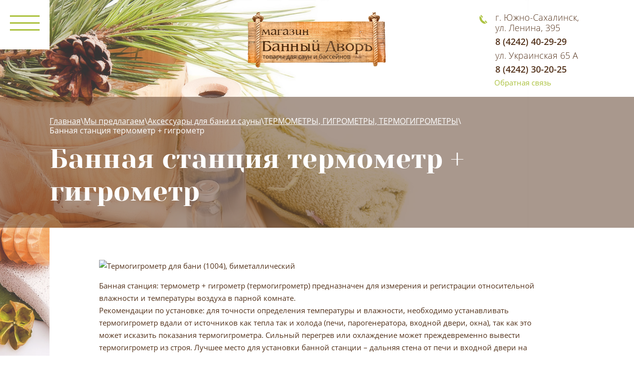

--- FILE ---
content_type: text/html; charset=utf-8
request_url: http://banniy-dvor65.ru/bannaya-stanciya-termometr-gigrom
body_size: 9298
content:
<!doctype html>
 
<html lang="ru">
	 
	<head>
		 
		<meta charset="utf-8">
		 
		<meta name="robots" content="all"/>
		 <title>Банная станция термометр + гигрометр</title> 
		<meta name="description" content="Банная станция термометр + гигрометр">
		 
		<meta name="keywords" content="Банная станция термометр + гигрометр">
		 
		<meta name="SKYPE_TOOLBAR" content="SKYPE_TOOLBAR_PARSER_COMPATIBLE">
		<meta name="viewport" content="width=device-width, height=device-height, initial-scale=1.0, maximum-scale=1.0, user-scalable=no">
		 
		<meta name="msapplication-tap-highlight" content="no"/>
		 
		<meta name="format-detection" content="telephone=no">
		 
		<meta http-equiv="x-rim-auto-match" content="none">
		 
		<!--  -->
		<link rel="stylesheet" href="/g/css/styles_articles_tpl.css">
		 
		<link rel="stylesheet" href="/t/v59/images/css/styles.css">
		 
		<link rel="stylesheet" href="/t/v59/images/css/designblock.scss.css">
		 
		<link rel="stylesheet" href="/t/v59/images/css/s3_styles.scss.css">
		 
		<script src="/g/libs/jquery/1.10.2/jquery.min.js"></script>
		 
		<script src="/g/s3/misc/adaptiveimage/1.0.0/adaptiveimage.js"></script>
		 <link rel='stylesheet' type='text/css' href='/shared/highslide-4.1.13/highslide.min.css'/>
<script type='text/javascript' src='/shared/highslide-4.1.13/highslide.packed.js'></script>
<script type='text/javascript'>
hs.graphicsDir = '/shared/highslide-4.1.13/graphics/';
hs.outlineType = null;
hs.showCredits = false;
hs.lang={cssDirection:'ltr',loadingText:'Загрузка...',loadingTitle:'Кликните чтобы отменить',focusTitle:'Нажмите чтобы перенести вперёд',fullExpandTitle:'Увеличить',fullExpandText:'Полноэкранный',previousText:'Предыдущий',previousTitle:'Назад (стрелка влево)',nextText:'Далее',nextTitle:'Далее (стрелка вправо)',moveTitle:'Передвинуть',moveText:'Передвинуть',closeText:'Закрыть',closeTitle:'Закрыть (Esc)',resizeTitle:'Восстановить размер',playText:'Слайд-шоу',playTitle:'Слайд-шоу (пробел)',pauseText:'Пауза',pauseTitle:'Приостановить слайд-шоу (пробел)',number:'Изображение %1/%2',restoreTitle:'Нажмите чтобы посмотреть картинку, используйте мышь для перетаскивания. Используйте клавиши вперёд и назад'};</script>

            <!-- 46b9544ffa2e5e73c3c971fe2ede35a5 -->
            <script src='/shared/s3/js/lang/ru.js'></script>
            <script src='/shared/s3/js/common.min.js'></script>
        <link rel='stylesheet' type='text/css' href='/shared/s3/css/calendar.css' /><link rel="icon" href="/favicon.ico" type="image/x-icon">

		<link href="/g/s3/anketa2/1.0.0/css/jquery-ui.css" rel="stylesheet" type="text/css"/>
		 
		<script src="/g/libs/jqueryui/1.10.0/jquery-ui.min.js" type="text/javascript"></script>
		 		<script src="/g/s3/anketa2/1.0.0/js/jquery.ui.datepicker-ru.js"></script>
		 
		<link rel="stylesheet" href="/g/libs/jquery-popover/0.0.3/jquery.popover.css">
		 
		<script src="/g/libs/jquery-popover/0.0.3/jquery.popover.min.js" type="text/javascript"></script>
		 
		<script src="/g/s3/misc/form/1.2.0/s3.form.js" type="text/javascript"></script>
		  
		<script type="text/javascript" src="/t/v59/images/js/main.js"></script>
		  
		<!--[if lt IE 10]> <script src="/g/libs/ie9-svg-gradient/0.0.1/ie9-svg-gradient.min.js"></script> <script src="/g/libs/jquery-placeholder/2.0.7/jquery.placeholder.min.js"></script> <script src="/g/libs/jquery-textshadow/0.0.1/jquery.textshadow.min.js"></script> <script src="/g/s3/misc/ie/0.0.1/ie.js"></script> <![endif]-->
		<!--[if lt IE 9]> <script src="/g/libs/html5shiv/html5.js"></script> <![endif]-->
		   
		 
	</head>
	 
	<body >
		 
		<div class="wrapper editorElement layer-type-wrapper" >
			  <div class="side-panel side-panel-11 widget-type-side_panel editorElement layer-type-widget widget-7" data-layers="['widget-15':['screen':'inSide','tablet-landscape':'inSide','tablet-portrait':'inSide','mobile-landscape':'inSide','mobile-portrait':'inSide']]" data-phantom="1" data-position="left">
	<div class="side-panel-top">
		<div class="side-panel-button">
			<span class="side-panel-button-icon">
				<span class="side-panel-button-icon-line"></span>
				<span class="side-panel-button-icon-line"></span>
				<span class="side-panel-button-icon-line"></span>
			</span>
		</div>
		<div class="side-panel-top-inner" ></div>
	</div>
	<div class="side-panel-mask"></div>
	<div class="side-panel-content">
		<div class="side-panel-close"></div>		<div class="side-panel-content-inner"></div>
	</div>
</div>   
			<div class="editorElement layer-type-block ui-droppable block-11" >
				<div class="editorElement layer-type-block ui-droppable block-12" >
										<div class="layout column layout_22" >
						<div class="editorElement layer-type-block ui-droppable block-9" >
							<div class="widget-15 horizontal menu-30 wm-widget-menu widget-type-menu_horizontal editorElement layer-type-widget" data-screen-button="none" data-responsive-tl="button" data-responsive-tp="button" data-responsive-ml="columned" data-more-text="..." data-child-icons="0">
								 
								<div class="menu-button">
									Меню
								</div>
								 
								<div class="menu-scroll">
									   <ul><li class="menu-item"><a href="/" ><span class="menu-item-text">Главная</span></a></li><li class="opened menu-item"><a href="/my-predlagaem" ><span class="menu-item-text">Мы предлагаем</span></a><ul class="level-2"><li><a href="/bannye-drovyanye-pechi" >Печи дровяные</a></li><li><a href="/pechi-otopitelnye" >Печи отопительные</a></li><li><a href="/elektro-kamenki-dlya-sauny-i-pulty" >Электрокаменки  и пульты управления к ним</a></li><li><a href="/dymohody" >Дымоходы и комплектущие</a></li><li><a href="/gidroteploizolyaciya-dlya-ban-i-sau" >Термозащита, краски, смеси, герметики.</a></li><li><a href="/dveri-dlya-sauny-i-bani" >Двери и форточки для сауны и бани</a></li><li><a href="/baki-i-teploobmenniki" >Баки и теплообменники</a></li><li><a href="/kamni-dlya-bani-i-sauny" >Камни для бани и сауны</a></li><li><a href="/mebel-dlya-bani-i-sauny" >Мебель для бани и сауны</a></li><li class="opened"><a href="/aksessuary-dlya-bani-i-sauny" >Аксессуары для бани и сауны</a></li><li><a href="/drevesina" >Евровагонка липа ,планка абаши,погонаж</a></li><li><a href="/uhod-za-baney" >Уход за баней</a></li><li><a href="/kupeli-i-oblivnye-ustroystva" >Купели и обливные устройства</a></li><li><a href="/sbornye-sauny" >Сборные сауны (под заказ)</a></li><li><a href="/basseyny-dlya-dachi-i-doma" >Бассейны для дачи и дома</a></li><li><a href="/himiya-dlya-basseynov-i-prudov" >Химия для бассейнов и прудов</a></li><li><a href="/lestnicy-i-poruchni-dlya-basseynov" >Лестницы и поручни для бассейнов</a></li><li><a href="/truby-i-fitingi-pvh" >Трубы и фитинги ПВХ</a></li><li><a href="/pylesosy-ruchnye-dlya-basseynov" >Пылесосы ручные для бассейнов</a></li><li><a href="/aksessuary-dlya-basseynov" >Аксессуары для бассейнов</a></li><li><a href="/filtrovalnye-ustanovki-i-filtry-dly" >Фильтровальные установки и фильтры для бассейнов</a></li><li><a href="/nasosy-cirkulyacionnye-dlya-bassey" >Насосы циркуляционные  для бассейнов</a></li><li><a href="/zakladnye-elementy-dlya-basseynov" >Закладные элементы для бассейнов  (пластик)</a></li><li><a href="/podogrev-basseyna" >Подогрев бассейна</a></li><li><a href="/plenka-pvh-dlya-basseynov" >Пленка ПВХ для бассейнов</a></li></ul></li><li class="menu-item"><a href="/news" ><span class="menu-item-text">Новости</span></a></li><li class="menu-item"><a href="/mail" ><span class="menu-item-text">Заказать on-line</span></a></li><li class="menu-item"><a href="/contacts" ><span class="menu-item-text">Наш адрес</span></a></li><li class="menu-item"><a href="/otzyvy-klientov" ><span class="menu-item-text">Отзывы клиентов</span></a></li><li class="menu-item"><a href="/poleznaya_informaciya" ><span class="menu-item-text">Банные советы</span></a><ul class="level-2"><li><a href="/kak-pravilno-vybrat-mylo-i-mochalku" >Как правильно выбрать мыло и мочалку для бани</a></li><li><a href="/kak-prigotovit-suhoy-par" >Как приготовить сухой пар</a></li><li><a href="/kak-vybrat-venik-dlya-bani" >Как выбрать веник для бани</a></li><li><a href="/kakomu-aromatu-otdat-predpochtenie" >Какому аромату отдать предпочтение</a></li><li><a href="/fgggh" >Когда нельзя париться в бане. Противопоказания</a></li><li><a href="/osnovy-pravilnoy-sauny-i-bani" >Основы правильной сауны и бани</a></li><li><a href="/mobilnaya-banya-ili-otdyh-na-prirod" >Мобильная баня или отдых на природе</a></li><li><a href="/rekomendacii-po-posescheniyu-bani-d" >Рекомендации по посещению бани детьми</a></li><li><a href="/fgggh1" >Установка бани в городской квартире</a></li><li><a href="/osobennosti-ustroystva-sauny" >Особенности устройства сауны</a></li><li><a href="/kakimi-drovami-mozhno-topit-banku" >Какими дровами можно топить баньку</a></li><li><a href="/fgggh2" >Как выбрать камень для закладки в печь</a></li><li><a href="/esli-pechka-na-drovah" >Если печка на дровах</a></li><li><a href="/deystvitelno-li-mozhno-sbrosit-ves" >Действительно ли можно сбросить вес, просто потея в бане?</a></li><li><a href="/a-vy-umeete-paritsya-bannym-venikom" >А вы умеете париться банным веником?</a></li><li><a href="/kak-paritsya-v-finskoy-saune" >Как париться в финской сауне</a></li><li><a href="/infrakrasnye-sauny-interesnaya-sta" >Инфракрасные сауны- интересная статья</a></li><li><a href="/bannye-premudrosti" >Банные премудрости</a></li><li><a href="/drevesina-primenyaemaya-pri-stroit" >Древесина, применяемая при строительстве сауны</a></li><li><a href="/etapy-stroitelstva-tureckoy-bani" >Сауна в летний период – эффективная тренировка</a></li><li><a href="/tehnologiya-stroitelstva-saun" >Технология строительства саун</a></li></ul></li><li class="menu-item"><a href="/nashi_proekty" ><span class="menu-item-text">Портфолио</span></a></li><li class="menu-item"><a href="/users" ><span class="menu-item-text">Регистрация</span></a></li></ul> 
								</div>
								 
							</div>
						</div>
					</div>
										<div class="layout column layout_21" >
						<div class="editorElement layer-type-block ui-droppable block-8" >
							<div class="site-name-19 widget-11 widget-type-site_name editorElement layer-type-widget">
								 <a href="http://banniy-dvor65.ru"> 
								  
								 								 <div class="sn-wrap">  
								<div class="sn-logo">
									 
									<img src="/thumb/2/LN18lYsMwMZbhNdurPIMCw/280r/d/logo_2.png" alt="">
									 
								</div>
								   
								<div class="sn-text">
									<div class="align-elem">
										
									</div>
								</div>
								  
							</div>
							 </a> 
					</div>
					<div class="site-description widget-12 widget-type-site_description editorElement layer-type-widget">
						 
						<div class="align-elem">
							
						</div>
						 
					</div>
				</div>
			</div>
			<div class="layout column layout_23" >
				<div class="editorElement layer-type-block ui-droppable block-10" >
					<div class="editorElement layer-type-block ui-droppable block-13" >
						  	<div class="phones-25 widget-13 phones-block contacts-block widget-type-contacts_phone editorElement layer-type-widget">
		<div class="inner">
			<label class="cell-icon" for="tg-phones-25">
				<div class="icon"></div>
			</label>
			<input id="tg-phones-25" class="tgl-but" type="checkbox">
			<div class="block-body-drop">
				<div class="cell-text">
					<div class="title"><div class="align-elem">Телефон:</div></div>
					<div class="text_body">
						<div class="align-elem">
																								<div class="phones_block">
										<div class="phone_address">г. Южно-Сахалинск, ул. Ленина, 395</div>										<a href="tel:84242402929">8 (4242) 40-29-29</a>
									</div>
																	<div class="phones_block">
										<div class="phone_address">ул. Украинская 65 А</div>										<a href="tel:84242302025">8 (4242) 30-20-25</a>
									</div>
																					</div>
					</div>
				</div>
			</div>
		</div>
	</div>
    	<a class="button-26 widget-14 widget-type-button editorElement layer-type-widget" href="#"  data-api-type="popup-form" data-api-url="/-/x-api/v1/public/?method=form/postform&param[form_id]=5573307&param[tpl]=wm.form.popup.tpl&placeholder=placeholder&tit_en=1&sh_err_msg=0&ic_en=0&u_s=/users" data-wr-class="popover-wrap-26"><span>Обратная связь</span></a>
  
					</div>
				</div>
			</div>
		</div>
	</div>
	<div class="editorElement layer-type-block ui-droppable block-17" >
		
<div class="page-path" data-url="/bannaya-stanciya-termometr-gigrom"><a href="/"><span>Главная</span></a> \ <a href="/my-predlagaem"><span>Мы предлагаем</span></a> \ <a href="/aksessuary-dlya-bani-i-sauny"><span>Аксессуары для бани и сауны</span></a> \ <a href="/termometry-gigrometry-termogigrom"><span>ТЕРМОМЕТРЫ, ГИГРОМЕТРЫ, ТЕРМОГИГРОМЕТРЫ</span></a> \ <span>Банная станция термометр + гигрометр</span></div>		<h1 class="h1 widget-19 widget-type-h1 editorElement layer-type-widget">
			Банная станция термометр + гигрометр
		</h1>
	</div>
	<div class="editorElement layer-type-block ui-droppable block-16" >
		<article class="content-36 content widget-20 widget-type-content editorElement layer-type-widget">
<p><img alt="Термогигрометр для бани (1004), биметаллический" src="http://www.its-sauna.ru/upload/iblock/350/350b1cf2cedccad600cd3a54cb468c52.jpg" /></p>
<p>Банная станция: термометр + гигрометр (термогигрометр) предназначен для измерения и регистрации относительной влажности и температуры воздуха в парной комнате.&nbsp;<br />Рекомендации по установке: для точности определения температуры и влажности, необходимо устанавливать термогигрометр вдали от источников как тепла так и холода (печи, парогенератора, входной двери, окна), так как это может исказить показания термогигрометра. Сильный перегрев или охлаждение может преждевременно вывести термогигрометр из строя. Лучшее место для установки банной станции &ndash; дальняя стена от печи и входной двери на высоте примерно 150 см от уровня пола.&nbsp;<br />Материал: массив дерева&nbsp;<br />Габаритные размеры: 240х129мм&nbsp;<br />Цена деления 1 С/1 %</p>
<p><img alt="Термогигрометр для бани (1007), биметаллический/ струнный" src="http://www.its-sauna.ru/upload/iblock/377/377f06ce2ca54534ec9f964898a2717b.jpg" /></p>
<p>Банная станция: термометр + гигрометр (термогигрометр) предназначен для измерения и регистрации относительной влажности и температуры воздуха в парной комнате.&nbsp;<br />Рекомендации по установке: для точности определения температуры и влажности, необходимо устанавливать термогигрометр вдали от источников как тепла так и холода (печи, парогенератора, входной двери, окна), так как это может исказить показания термогигрометра. Сильный перегрев или охлаждение может преждевременно вывести термогигрометр из строя.&nbsp;<br />Лучшее место для установки банной станции &ndash; дальняя стена от печи и входной двери на высоте примерно 150 см от уровня пола.&nbsp;<br />Материал: массив дерева&nbsp;<br />Габаритные размеры: 175х175мм&nbsp;<br />Цена деления 1 С/1 %</p>
<p><img alt="Термогигрометр для бани (1028), биметаллический" src="http://www.its-sauna.ru/upload/iblock/841/84103f57e76ee79b7e431577e70b91b2.jpg" /></p>
<p>Банная станция: термометр + гигрометр (термогигрометр) предназначен для измерения и регистрации относительной влажности и температуры воздуха в парной комнате.&nbsp;<br />Рекомендации по установке: для точности определения температуры и влажности, необходимо устанавливать термогигрометр вдали от источников как тепла так и холода (печи, парогенератора, входной двери, окна), так как это может исказить показания термогигрометра. Сильный перегрев или охлаждение может преждевременно вывести термогигрометр из строя. Лучшее место для установки банной станции &ndash; дальняя стена от печи и входной двери на высоте примерно 150 см от уровня пола.&nbsp;<br />Материал: массив дерева&nbsp;<br />Габаритные размеры: &Oslash;135мм&nbsp;<br />Цена деления 1 С/1 %</p>
<p><img alt="Термогигрометр для бани (1032), биметаллический/ струнный" src="http://www.its-sauna.ru/upload/iblock/088/088fbc31a61ffb9f09a2b9b7969f3fbb.jpg" /></p>
<p>Банная станция: термометр + гигрометр (термогигрометр) предназначен для измерения и регистрации относительной влажности и температуры воздуха в парной комнате.&nbsp;<br />Рекомендации по установке: для точности определения температуры и влажности, необходимо устанавливать термогигрометр вдали от источников как тепла так и холода (печи, парогенератора, входной двери, окна), так как это может исказить показания термогигрометра.&nbsp;<br />Сильный перегрев или охлаждение может преждевременно вывести термогигрометр из строя. Лучшее место для установки банной станции &ndash; дальняя стена от печи и входной двери на высоте примерно 150 см от уровня пола.&nbsp;<br />Материал: пластмассовый корпус, обрамляющее кольцо выполнено из хромированной латуни.&nbsp;<br />Габаритные размеры: &Oslash;130мм&nbsp;<br />Цена деления 1 С/1 %</p>
<p><img alt="Гигрометр для бани и сауны (1012) биметаллический" src="http://www.its-sauna.ru/upload/iblock/02d/02d931f2e423653d86af9838740498a9.jpg" /></p>
<p>С помощью гигрометра измеряется количество пара в воздухе, что выpaжaeтcя в пpoцeнтax мaкcимумa пapa, кoтopый мoжeт coдepжaтьcя в вoздуxe при тeкущeй тeмпepaтуpe (относительная влажность которая измеряется в процентах).&nbsp;<br />Измерение производится с помощью струны из cпeциaльнo изгoтoвлeннoгo пoлитepмичecкого пластика (искусственного волоса) и его точность составляет +/- 3%.&nbsp;<br />С помощью гигрометра Вы сможете контролировать комфортные условия при банных процедурах.&nbsp;<br />Оптимальные условия в бани отмечены сектором (от 5 до 30 % влажности). Прибор необходимо разместить на стене рядом с термометром, в удобном для обзора месте, в удалении от печи или двери, для большей точности прибора.&nbsp;<br />Крупные цифры на шкале позволяют без проблем разглядеть показания из любого конца парной.&nbsp;<br />Внешний вид дополнит интерьер Вашей бани или сауны.&nbsp;<br />Данный тип гигрометра не требует специального ухода.&nbsp;<br />Материал: пластмассовый корпус, металлическое обрамляющее кольцо&nbsp;<br />Габаритные размеры: &Oslash;160мм&nbsp;<br />Цена деления 1 %</p>
<p><img alt="Термометр для бани и сауны (1011), биметаллический" src="http://www.its-sauna.ru/upload/iblock/3b6/3b6bdfac4acfd47e178038e51a0100ef.jpg" /></p>
<p>Термометр (градусник) биметаллический (механический) является необходимым аксессуаром для измерения температуры в бане или сауне до 120 С. Внешний вид дополнит интерьер Вашей бани или сауны.&nbsp;<br />Рекомендации по установке: для точности определения температуры, необходимо устанавливать термометр вдали от источников как тепла так и холода (печи, парогенератора, входной двери, окна), так как это может исказить показания термометра. Сильный перегрев или охлаждение может преждевременно вывести термометр из строя. Лучшее место для установки &ndash; дальняя стена от печи и входной двери на высоте примерно 150 см от уровня пола.&nbsp;<br />Крупные цифры на шкале позволяют без проблем разглядеть показания из любого конца парной.&nbsp;<br />Оптимальные условия в бане отмечены сектором (от 70 до 100 С).&nbsp;<br />Материал: пластмассовый корпус, металлическое обрамляющее кольцо&nbsp;<br />Габаритные размеры: &Oslash;160мм&nbsp;<br />Цена деления 1 С</p>
<p><img height="256" src="http://sauna7.ru/pictures.php?ID=1481" width="284" /></p>
<h1><strong><span style="font-size: 10pt;">Термогигрометр SAWO &nbsp;8-угольный (Фин)</span><br /></strong></h1>
<p><strong><span style="font-size: 10pt;"><img src="http://im1-tub-ru.yandex.net/i?id=111951571-31-72&amp;n=21" /></span></strong></p>
<h1><span style="font-size: 10pt;"><strong>Термогигрометр SAWO &nbsp;"очки" КВАДРАТ (Фин) &nbsp;</strong></span></h1>
<p><span style="font-size: 10pt;"><strong><img src="https://encrypted-tbn1.gstatic.com/images?q=tbn:ANd9GcRsCAqJFJ836j_mjhftnwKCW7DLUeobey9TgNYo-AWMhF7rMxNtyw" /></strong></span></p>
<h1><strong><span style="font-size: 10pt;">Термогигрометр SAWO 231 круглый (Фин)</span> &nbsp;</strong></h1>
<p><strong><img src="https://encrypted-tbn3.gstatic.com/images?q=tbn:ANd9GcQdgWyNBsg8FgVjGu_tCEYSEBGK1eCssVkG_8DpTRVVAAiWMTDP" /></strong></p>
<h1><span style="font-size: 10pt;"><strong>Термогигрометр SAWO 222 "очки" ОВАЛ (Фин)&nbsp;</strong></span></h1>
<p><span style="font-size: 10pt;"><strong><img src="https://encrypted-tbn1.gstatic.com/images?q=tbn:ANd9GcQ6lb6Sxo0BYR1taaJXvu28V6ej-Cd7JVNNYExxqX2bKY3VFbzb" /></strong></span></p>
<h1><span style="font-size: 10pt;"><strong>Термогигрометр SAWO 251 "капля" (Фин) &nbsp;</strong></span></h1>
<p>&nbsp;</p>


</article>
	</div>
	<div class="editorElement layer-type-block ui-droppable block-14" >
		<div class="editorElement layer-type-block ui-droppable block-15" >
			<div class="layout column layout_34" >
				<div class="site-copyright widget-18 widget-type-site_copyright editorElement layer-type-widget">
					 
					<div class="align-elem">
						 						Copyright &copy; 2013 - 2023<br />
Магазин Банный Дворъ
					</div>
					 
				</div>
			</div>
			<div class="layout column layout_33" >
				<div class="site-counters widget-17 widget-type-site_counters editorElement layer-type-widget">
					 <!--LiveInternet counter--><script type="text/javascript"><!--
document.write("<a href='http://www.liveinternet.ru/click' "+
"target=_blank><img src='//counter.yadro.ru/hit?t18.15;r"+
escape(document.referrer)+((typeof(screen)=="undefined")?"":
";s"+screen.width+"*"+screen.height+"*"+(screen.colorDepth?
screen.colorDepth:screen.pixelDepth))+";u"+escape(document.URL)+
";"+Math.random()+
"' alt='' title='LiveInternet: показано число просмотров за 24"+
" часа, посетителей за 24 часа и за сегодня' "+
"border='0' width='88' height='31'><\/a>")
//--></script><!--/LiveInternet-->
<!--__INFO2026-01-16 02:32:22INFO__-->
 
				</div>
			</div>
			<div class="layout column layout_32" >
				  <div class="mega-copyright widget-16  widget-type-mega_copyright editorElement layer-type-widget"><span style='font-size:14px;' class='copyright'><!--noindex--><span style="text-decoration:underline; cursor: pointer;" onclick="javascript:window.open('https://megagr'+'oup.ru/base_shop?utm_referrer='+location.hostname)" class="copyright">создание интернет-магазина</span> в megagroup.ru<!--/noindex--></span></div>  
			</div>
		</div>
	</div>
</div>

<!-- assets.bottom -->
<!-- </noscript></script></style> -->
<script src="/my/s3/js/site.min.js?1768462484" ></script>
<script src="/my/s3/js/site/defender.min.js?1768462484" ></script>
<script >/*<![CDATA[*/
var megacounter_key="3a7e2ec127f453cf09be6c0c898f0d89";
(function(d){
    var s = d.createElement("script");
    s.src = "//counter.megagroup.ru/loader.js?"+new Date().getTime();
    s.async = true;
    d.getElementsByTagName("head")[0].appendChild(s);
})(document);
/*]]>*/</script>
<script >/*<![CDATA[*/
$ite.start({"sid":678568,"vid":680754,"aid":750446,"stid":1,"cp":21,"active":true,"domain":"banniy-dvor65.ru","lang":"ru","trusted":false,"debug":false,"captcha":3});
/*]]>*/</script>
<!-- /assets.bottom -->
</body>
 
</html>

--- FILE ---
content_type: text/javascript
request_url: http://counter.megagroup.ru/3a7e2ec127f453cf09be6c0c898f0d89.js?r=&s=1280*720*24&u=http%3A%2F%2Fbanniy-dvor65.ru%2Fbannaya-stanciya-termometr-gigrom&t=%D0%91%D0%B0%D0%BD%D0%BD%D0%B0%D1%8F%20%D1%81%D1%82%D0%B0%D0%BD%D1%86%D0%B8%D1%8F%20%D1%82%D0%B5%D1%80%D0%BC%D0%BE%D0%BC%D0%B5%D1%82%D1%80%20%2B%20%D0%B3%D0%B8%D0%B3%D1%80%D0%BE%D0%BC%D0%B5%D1%82%D1%80&fv=0,0&en=1&rld=0&fr=0&callback=_sntnl1768584303946&1768584303946
body_size: 198
content:
//:1
_sntnl1768584303946({date:"Fri, 16 Jan 2026 17:25:04 GMT", res:"1"})